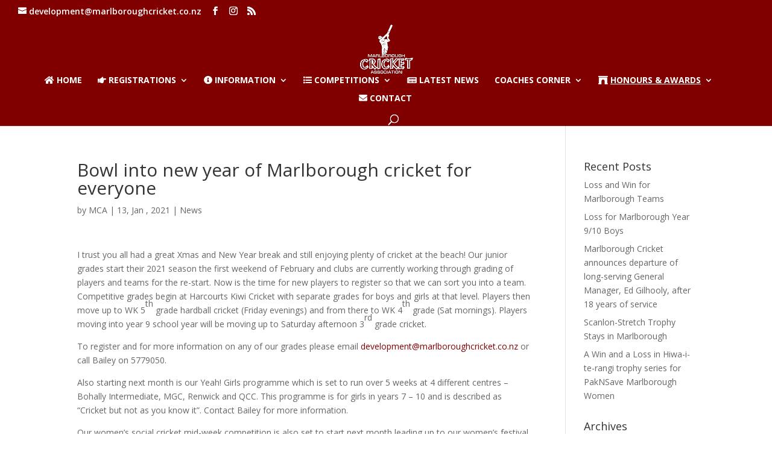

--- FILE ---
content_type: text/css
request_url: https://marlboroughcricket.co.nz/wp-content/themes/Cricket-Theme/style.css?ver=4.27.4
body_size: 422
content:
/* 
 Theme Name:   Cricket Theme
 Theme URI:    
 Description:  A theme developed for Marlborough Cricket
 Author:       Medlicott Design
 Author URI:   https://www.medlicottdesign.co.nz
 Template:     Divi
 Version:      1.0

 /* == Add your own styles below this line ==
--------------------------------------------*/
.srr-title {color:#800000 !important;font-weight:700;}
#top-menu li ul {width: 427px !important;}
#top-menu li li a {width: 367px !important;}
#top-menu li li a:hover {width: 367px !important; color: #800000; background: white; opacity: 1!important;}
#top-menu li.mega-menu ul { width: 95% !important; } 
/*#top-menu li.mega-menu ul li {text-decoration: 1px dashed;}*/
#top-menu li.mega-menu ul li a { width: 90% !important; }
#top-menu li .menu-item-has-children>a:hover:first-child {color: #800000; background: white; opacity: 1!important;}





